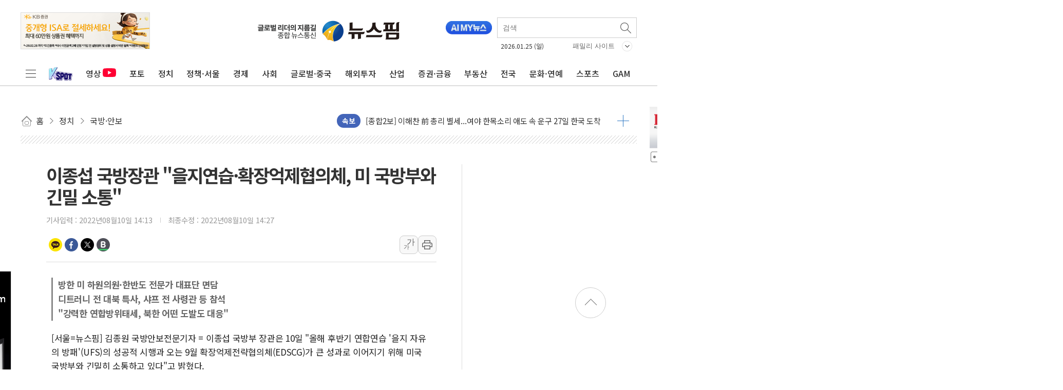

--- FILE ---
content_type: text/css
request_url: https://newspim.com/css/newspim.css?20260112v1
body_size: 9459
content:
@charset "utf-8";
/* CSS Document */

/*
First Write : 2021-08-17
Last Update : 2023-01-19
Author: Jcode
*/




/* 기타 : 이슈추적 + 탐사 심층보도 */
.issrep .searchbox {margin: 0 auto; padding: 40px 0 60px 0; text-align: center; border-bottom: 1px dashed #ddd;}
.issrep .searchbox label {font-size: 1.8rem; color: #1e417b; font-weight: bold;}
.issrep .searchbox input {width: 440px; margin: 0 10px 0 30px; padding: 12px 15px 10px 15px; border: 4px solid #ddd; font-size: 1.1rem;}
.issrep .searchbox input:focus {outline: 1px solid #2d78c3;}
.issrep .searchbox button {
    display: inline-block;
    color: #fff;
    font-size: 1.2rem;
    padding: 11px 40px;
    font-weight: bold;
    cursor: pointer;
    border-radius: 5px;
    background-color: #2d78c3;
}
.issrep .se_result {margin: 120px 0 50px 0; text-align: center;}
.issrep .se_result p:nth-child(2) {margin-top: 20px; font-size: 1.2rem;}
.issrep .inwrap {display: flex; flex-wrap: wrap; padding-top: 50px;    }
.issrep .inbox {
    position: relative;
    width: calc(27.5% - 0px);
    margin-bottom: 40px;
    margin-right: 42px;
    padding: 14px 20px 20px 20px;
    border: 1px solid #ccc;
}
.issrep .inbox:nth-child(3n) {margin-right: 0;}
.issrep .sectit a {
    font-size: 1.1rem;
    display: -webkit-box;
    overflow: hidden;
    -webkit-line-clamp: 1;
    -webkit-box-orient: vertical;
}
.issrep .thumb_v .thumb {height: 230px;}
.issrep .thumb_v .subject {padding: 10px 0; margin: 0 5px 10px; height: 44px; font-weight: 500;}
.issrep .thumb_v .subject a {font-size: 1.1rem; color: #0a68e1;}
.issrep .thumb_v .newslist {margin: 0 5px;}
.issrep .label {
    position: absolute;
    left: 0;
    top: 0;
    display: inline-block;
    color: #fff;
    font-size: 0.95rem;
    padding: 1px 10px 3px 10px;
    background-color: #bb1515;
}
.issrep .thumb_h {margin-bottom: 50px;}
.issrep .thumb_h .thumb {flex-basis: 400px; height: 250px; margin-right: 40px;}
.issrep .thumb_h .subject a {color: #063090; display: inline-block; font-size: 1.8rem; }
.issrep .thumb_h .summary {color: #0000ff;}
.issrep .thumb_h .newslist {margin-top: 20px;}
.issrep .thumb_h .newslist a {font-size: 1.1rem;}



/* 기타 : 기업뉴스(뉴스핌 동반자) */
.corpnews {display: flex; flex-wrap: wrap;}
.corpnews .tabnav {width: 100%; display: flex; justify-content: center; margin-top: 0; margin-bottom: 40px; border-bottom: 2px solid #ccc;}
.corpnews .tabnav a {
    display: inline-block;
    width: 30%;
    margin-bottom: -2px;
    padding: 12px 0;
    font-size: 1.1rem;
    text-align: center;
    border-top: 2px solid #ccc;
    background-color: #eee;
}
.corpnews .tabnav a:nth-child(1) {border-left: 2px solid #ccc; border-right: 1px solid #ccc; border-top-left-radius: 10px;}
.corpnews .tabnav a:nth-child(2) {border-right: 2px solid #ccc; border-left: 1px solid #ccc; border-top-right-radius: 10px;}
.corpnews .tabnav a.on {color: #2d78c3; border-top: 2px solid #2d78c3; background-color: #fff;}
.corpnews .tabnav a:nth-child(1).on {border-left: 2px solid #2d78c3;}
.corpnews .tabnav a:nth-child(2).on {border-right: 2px solid #2d78c3;}
.corpnews .hotnews .inbox {display: flex; justify-content: space-between;}
.corpnews .hotnews .inbox > div {width: 30%;}
.corpnews .hotnews .inbox > div:nth-child(2) {padding: 0 29px; border-left: 1px solid #ccc; border-right: 1px solid #ccc;}
.corpnews .hotnews article {margin-bottom: 50px;}
.corpnews .hotnews .thumb {overflow: hidden; max-height: 340px; height: auto;}
.corpnews .hotnews .thumb img {object-fit: cover;}
.corpnews .hotnews .subject {padding: 8px 0; font-size: 1.1rem;}
.corpnews .hotnews article > div {display: flex; justify-content: space-between; margin-top: 10px;}
.corpnews .hotnews article > div span {display: inline-block;}
.corpnews .hotnews article > div span:nth-child(1) {color: #0060ff;}
.corpnews .hotnews article > div .date {color: #666;}
.corpnews .partner {display: flex; justify-content: space-between; flex-wrap: wrap;}
.corpnews .partner article {width: 45.8%; padding: 20px; margin-bottom: 20px; background-color: #f1f1f1;}
.corpnews .partner article .thumb {flex-basis: 188px; height: 128px; border: 1px solid #ccc;}
.corpnews .partner article .txt span:nth-child(1) {display: inline-block; color: #0060ff; font-size: 0.9rem; margin-bottom: 4px;}
.corpnews .partner article .txt .subject {font-size: 1.1rem;}
.corpnews .partner article .txt .summary {margin: 4px 0 0 0;}

/* 검색 : 통합검색 + 상세검색 */
.searchwrap .inbox nav {display: flex; align-items: flex-end; justify-content: space-between; border-bottom: 3px solid #2d78c3;}
.searchwrap .inbox nav ul {display: flex;}
.searchwrap .inbox nav ul li a {
    margin-right: 1px;
    display: inline-block;
    padding: 8px 20px;
    border-top-left-radius: 10px;
    border-top-right-radius: 10px;
    border: 1px solid #ccc;
}
.searchwrap .inbox nav ul li a:hover, .searchwrap .inbox nav ul li a.on {color: #fff; background-color: #2d78c3; border: 1px solid #2d78c3;}
.searchwrap .inbox > nav > button {
    display: inline-block;
    margin-bottom: 2px;
    font-size: 0.95rem;
    color: #fff;
    padding: 8px 30px 8px 20px;
    border-radius: 5px;
    background-color: #666;
    background-image: url(../images/bullet.png);
    background-repeat: no-repeat;
    background-position: right 16px top -1187px;
}
.searchwrap .detailbox {margin-top: 20px; border: 1px solid #ccc;}
.searchwrap .detailbox h2 {padding: 10px 20px; background-color: #eee;}
.searchwrap .detailbox > form {padding: 20px 50px;}
.searchwrap .detailbox > form > p {padding: 10px 0;}
.searchwrap .detailbox > form > p > label {display: inline-block; width: 120px; font-size: 1.1rem; color: #2d78c3;}
.searchwrap .detailbox > form > p > span label {font-size: 0.95rem; color: #666; line-height: 1.2;}
.searchwrap .detailbox > form > p > span {display: inline-block; margin-right: 30px;}
.searchwrap .detailbox .calendar button {
    width: 30px;
    height: 30px;
    text-indent: -9999px;
    background-color: transparent;
    background-image: url(../images/icon.png);
    background-repeat: no-repeat;
    background-position: right -115px top 4px;
}
.searchwrap .detailbox > form > p:last-child {margin: 20px 0 10px 0;}
.searchwrap .detailbox > form > p > button.btn {padding: 15px 80px; color: #fff; font-size: 1.1rem; background-color: #1d4c9a;}
.searchwrap .result {margin-bottom: 30px; border-bottom: 1px dashed #ddd; padding: 30px 5px 15px 5px;}
.searchwrap .result span.more {float: right; margin-right: 10px;}
.searchwrap .result span {margin-right: 20px; display: inline-block;}
.searchwrap .result span:nth-child(1) {font-size: 1.1rem; font-weight: bold;}
.searchwrap .result span:nth-child(2) {font-size: 0.9rem; color: #666;}
.searchwrap .photonews .inbox {display: flex; flex-wrap: wrap;}
.searchwrap .photonews .inbox article {flex: 0 0 28%; margin-right: 8%; margin-bottom: 40px;}
.searchwrap .photonews .inbox article:nth-child(3n) {margin-right: 0;}
.searchwrap .photonews .inbox .thumb_v .thumb {height: 150px;}
.searchwrap .photonews .inbox .thumb_v .subject {padding: 10px 0 15px 0; height: 44px; font-weight: 500;}
.searchwrap .photonews .inbox article p:last-child {display: flex; font-size: 0.9rem;}
.searchwrap .photonews .inbox article p:last-child span:last-child {
    padding-left: 20px;
    background-color: transparent;
    background-image: url(../images/bullet.png);
    background-repeat: no-repeat;
    background-position: left 11px top -1434px;
}
.searchwrap .news article .summary b {
    color: #2d78c3;
}
.sec_more {margin: 40px 0;}
.sec_more a {
    display: block;
    width: calc(100% - 22px);
    padding: 10px;
    text-align: center;
    font-weight: bold;
    border: 1px solid #ccc;
}
.sec_more a span {
    padding-right: 25px;
    background-image: url(../images/bullet.png);
    background-repeat: no-repeat;
    background-position: right 0 top -793px;
}



/* 창간 20주년 기획 */
.twentybox {margin-bottom: 50px;}
.twentybox .sectit {margin: 0; padding: 0;}
.twentybox > .sectit h3 {height: 70px; text-indent: -9999px; background: #050100 url(/images/event/20_list_top.jpg) no-repeat 0 0;}
.twentybox > div:nth-child(2) {padding: 20px 40px 40px 40px; border: 1px solid #ccc; border-top: none; border-bottom-left-radius: 20px; border-bottom-right-radius: 20px;}
.twentybox > div:nth-child(2) .sectit {display: flex; justify-content: space-between; align-items: center; margin-bottom: 20px; border-bottom: 1px dashed #ccc;}
.twentybox > div:nth-child(2) .sectit h4 {width: 300px; height: 50px; text-indent: -9999px;}
.twentybox > div:nth-child(2) .sectit h4.sweden {background: transparent url(/images/event/20_list_tit_swe.png) no-repeat 0 0;}
.twentybox > div:nth-child(2) .sectit h4.ireland {background: transparent url(/images/event/20_list_tit_ire.png) no-repeat 0 0;}
.twentybox > div:nth-child(2) .sectit a {
    display: flex; justify-content: center; align-items: center; padding: 6px 15px 7px 20px;
    color: #fff; font-size: 0.9rem; background-color: #666; border-radius: 20px;
}
.twentybox .txt p {margin-bottom: 20px;}
.twentybox .txt p:last-child {margin-bottom: 0;}
.twentybox .arrow {
    display: inline-block;
    width: 0;
    height: 0;
    margin-top: 1px;
    margin-left: 10px;
    text-indent: -9999px;
    border-bottom: 7px solid transparent;
    border-top: 7px solid transparent;
    border-left: 8px solid #fff;
    border-right: 8px solid transparent;
    border-radius: 2px;
}

--- FILE ---
content_type: image/svg+xml
request_url: https://newspim.com/images/sns/ico_youtube.svg
body_size: 592
content:
<svg width="29" height="20" viewBox="0 0 29 20" fill="none" xmlns="http://www.w3.org/2000/svg">
<path d="M14.4848 20C14.4848 20 23.5695 20 25.8229 19.4C27.0917 19.06 28.0459 18.08 28.3808 16.87C29 14.65 29 9.98 29 9.98C29 9.98 29 5.34 28.3808 3.14C28.0459 1.9 27.0917 0.94 25.8229 0.61C23.5695 0 14.4848 0 14.4848 0C14.4848 0 5.42037 0 3.17711 0.61C1.9286 0.94 0.954148 1.9 0.59888 3.14C0 5.34 0 9.98 0 9.98C0 9.98 0 14.65 0.59888 16.87C0.954148 18.08 1.9286 19.06 3.17711 19.4C5.42037 20 14.4848 20 14.4848 20Z" fill="#FF0033"/>
<path d="M19 10L11.5 5.75V14.25L19 10Z" fill="white"/>
</svg>


--- FILE ---
content_type: application/javascript
request_url: https://newspim.com/js/news_view.js?v=20260112v1
body_size: 4776
content:
// 폰트 조정 팝업    
const fontPopupBtn = document.getElementById("font_popup_btn");
const fontPopupCloseBtn = document.getElementById("font_popup_close_btn");
const fontPopup = document.getElementById("font_popup");
const contentsDiv = document.querySelector('.contents');
const subTitle = document.getElementById("sub-title");

fontPopupBtn.addEventListener("click", function() {
    _closeOtherModal();
    fontPopup.classList.remove("hide");
});
fontPopupCloseBtn.addEventListener("click", function() {    
    fontPopup.classList.add("hide");
});
// 폰트 크기 조정
function _fontSize(sizePx, fontSizeRem) {    
    contentsDiv.style.fontSize = sizePx + 'px';
    subTitle.style.fontSize = fontSizeRem + 'rem';
    document.querySelectorAll(".font_popup_size").forEach(btn => {
        btn.classList.remove("on");
    });
    document.getElementById("font_popup_size_" + sizePx).classList.add("on");
}

// 열려있는 다른 모달 창 닫기 /언어변경/종목추적
function _closeOtherModal() {
    fontPopup.classList.add("hide");
    languageSelectBox.classList.add("hide");
    stockRecommandPopup.classList.add("hide");
}

const _youtubeRemap = () => {
    if (contentsDiv.getElementsByTagName("iframe").length > 0) {
        let youtubeFrame = contentsDiv.getElementsByTagName("iframe");
        youtubeFrame[0].outerHTML = '<div style="display: block; text-align: center">' + youtubeFrame[0].outerHTML + '</div>';
    }
}
_youtubeRemap();

//문단배너
// function _mundan_banner() {
//     const strLen = document.getElementById('news-contents').innerText.length;
//     let banner = document.querySelector('.mundan-banner').outerHTML;
//     banner = banner.replace('display: none;', 'display: block;');
//     let mundan = document.getElementById('news-contents').querySelectorAll('p, table');
//     const mundan1 = document.getElementById('news-contents').querySelectorAll('p');
//     if (mundan.length < 6 || strLen < 600) {
//         return false;
//     }
//     let pCount = 0;
//     let imgCheck = false;
//     let bannerCheck = false;
//     let img_add_p_location = 0;
//     mundan.forEach((item, index) => {
//         //이미지 다음 P태그가 4개 있으면 2번째 P태그에 적용
//         if (item.tagName === 'TABLE' && imgCheck === false) { // 첫번째 이미지 발견
//             imgCheck = true;
//         }
//         if (item.tagName === 'TABLE' && item.style.width < '350px' && imgCheck === true) { // 350픽셀 보다 작은 이미지일 경우 p태그를 강제로 두개 더 띄어 준다.
//             imgCheck = true;
//             img_add_p_location = 2;
//         }
//         if (item.tagName === 'TABLE' && imgCheck === true) { // 두번째 이미지 발견시 초기화
//             pCount = 0;
//         }
//         if (item.tagName === 'P' && imgCheck === true) { // 이미지가 발견되고 P태그일경우
//             pCount++;
//         }
//         if (bannerCheck === true) {
//             imgCheck = false;
//         }
//         // 이미지가 없거나 앞에 P태그가 많을경우
//         if (pCount === (4 + img_add_p_location) && imgCheck === true) {
//             mundan[index - 2].innerHTML = '<div style="float: right; width: 300px; height: 250px; margin: 10px !important">' + banner + '</div>' + mundan[index - 2].innerHTML;
//             bannerCheck = true;
//         }
//     });
//     // 이미지 사이에 넣을 자리가 없을 경우 그냥 4번째 P 태그에 등록
//     // if (bannerCheck === false) {
//     //     mundan1[4].innerHTML = '<div style="float: right; width: 300px; height: 250px; margin: 10px !important">' + banner + '</div>' + mundan1[4].innerHTML;
//     //     mundan = mundan1;
//     // }
// }
// _mundan_banner();

// 페이지 로딩이 완료되면 코드 실행
window.addEventListener('DOMContentLoaded', (event) => {
    const popup1 = document.getElementById('translationPopup');
    const popup2 = document.getElementById('stockRecommandPopup');
  
    // 팝업 요소가 존재하는지 확인
    if (popup1 && popup2) {
      let ticking = false; 
      window.addEventListener('scroll', () => {
        
        // 처음 팝업 뜰때 위치 잡기
         if (!ticking) {
          window.requestAnimationFrame(() => {
            // 가로 스크롤된 만큼의 픽셀 값 가져오기
            const scrollLeft = window.scrollX || document.documentElement.scrollLeft;
  
            // 팝업의 위치를 스크롤된 값의 반대 방향으로 이동
            popup1.style.transform = `translateX(${-scrollLeft}px)`;
            popup2.style.transform = `translateX(${-scrollLeft}px)`;
            ticking = false;
          });  
          ticking = true;
        }
      });
    }
  });

--- FILE ---
content_type: image/svg+xml
request_url: https://newspim.com/images/ico_print.svg
body_size: 811
content:
<svg xmlns="http://www.w3.org/2000/svg" fill="none" viewBox="0 0 48 48">
  <path fill="#666" d="M32.9 15.6V9H15.1v6.6h-3V6h23.8v9.6h-3Zm4.05 7.75c0.4 0 0.75 -0.15 1.05 -0.45 0.3 -0.3 0.45 -0.65 0.45 -1.05s-0.15 -0.75 -0.45 -1.05c-0.3 -0.3 -0.65 -0.45 -1.05 -0.45s-0.75 0.15 -1.05 0.45c-0.3 0.3 -0.45 0.65 -0.45 1.05s0.15 0.75 0.45 1.05c0.3 0.3 0.65 0.45 1.05 0.45ZM32.9 39v-9.6H15.1V39h17.8Zm3 3H12.1v-8.8H4V20.9c0 -1.5017 0.50833 -2.7605 1.525 -3.7765C6.54167 16.1078 7.8 15.6 9.3 15.6h29.4c1.5017 0 2.7605 0.5078 3.7765 1.5235C43.4922 18.1395 44 19.3983 44 20.9v12.3h-8.1V42ZM41 30.2v-9.3105c0 -0.6597 -0.2203 -1.2062 -0.661 -1.6395 -0.441 -0.4333 -0.9873 -0.65 -1.639 -0.65H9.3c-0.65167 0 -1.19783 0.2203 -1.6385 0.661C7.2205 19.702 7 20.2483 7 20.9v9.3h5.1v-3.8h23.8v3.8H41Z" stroke-width="1"></path>
</svg>